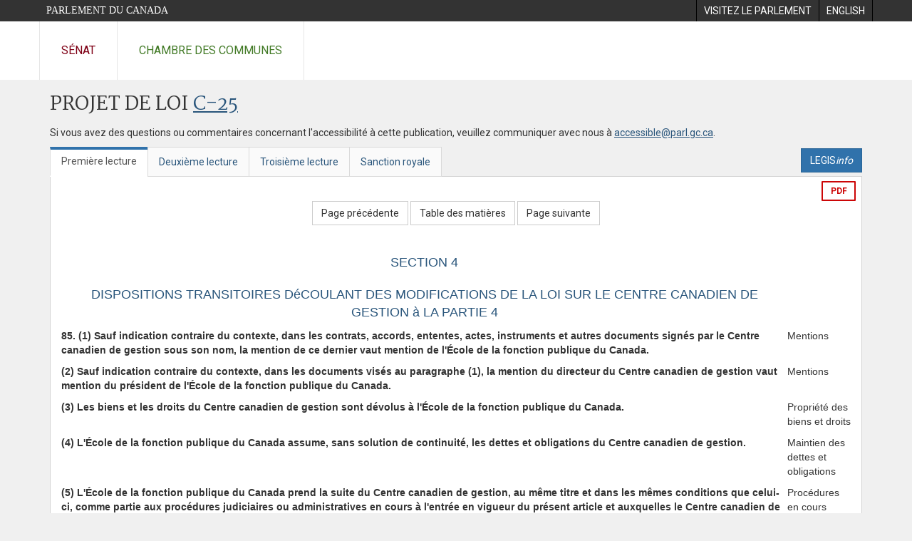

--- FILE ---
content_type: text/html; charset=utf-8
request_url: https://www.parl.ca/documentviewer/fr/37-2/projet-loi/C-25/premiere-lecture/page-532
body_size: 11354
content:

<!DOCTYPE html>
<html lang="fr" xml:lang="fr">
<head>
    <meta charset="utf-8" />
    <meta name="Cache-Control" content="no-cache, no-store, must-revalidate" />
    <meta name="Pragma" content="no-cache" />
    <meta name="Expires" content="0" />
    <meta http-equiv="X-XSS-Protection" content="1" />
    <meta name="viewport" content="width=device-width" />
    <meta name="HandheldFriendly" content="true" />
    <meta name="description" content="Projet de loi &#233;manant du Gouvernement (Chambre des communes) C-25 (37-2) - Premi&#232;re lecture - Loi sur la modernisation de la fonction publique - Parlement du Canada" />
    <meta name="format-detection" content="telephone=no" />

    <!-- Meta tags for facebook -->
    <meta property="fb:app_id" content="1902349903311680" />
    <meta property="og:url" />
    <meta property="og:type" content="article">
    <meta property="og:title" content="Projet de loi &#233;manant du Gouvernement (Chambre des communes) C-25 (37-2) - Premi&#232;re lecture - Loi sur la modernisation de la fonction publique - Parlement du Canada" />
    <meta property="og:description" content="Projet de loi &#233;manant du Gouvernement (Chambre des communes) C-25 (37-2) - Premi&#232;re lecture - Loi sur la modernisation de la fonction publique - Parlement du Canada" />
    <meta property="og:image" content="/documentviewer/assets/images/publications/crest2_hoc_cdc_e-f.gif" />
    <meta property="og:image:width" content="1200" />
    <meta property="og:image:height" content="630" />

    
                <meta name="Institution" content="Chambre des communes" />
                <meta name="DocumentId" content="2331375" />
                <meta name="DocumentTitle" content="C-25 (Premi&#232;re lecture)" />
                <meta name="Language" content="fr" />
                <meta name="Parliament" content="37" />
                <meta name="Session" content="2" />
                <meta name="DocumentCategory" content="Bills" />
                <meta name="ParlDataRSSUri" content="//apps.ourcommons.ca/rss/" />
                <meta name="ParlDataUri" content="//apps.ourcommons.ca/ParlDataWidgets/" />
    <meta name="ServerBaseUrl" content="/documentviewer/" />
    


    <title>Projet de loi &#233;manant du Gouvernement (Chambre des communes) C-25 (37-2) - Premi&#232;re lecture - Loi sur la modernisation de la fonction publique - Parlement du Canada</title>

    <script type='text/javascript' src='/CommonElements/js/jquery-3.7.1.min.js'></script>
<script type='text/javascript' src='/CommonElements/js/bootstrap.min.js'></script>
<link rel='stylesheet' type='text/css' media='all' href='/CommonElements/styles/bootstrap.min.css' />
<link rel='stylesheet' type='text/css' media='all' href='/CommonElements/styles/hoc-icons.min.css' />
<link rel='stylesheet' type='text/css' media='all' href='/CommonElements/styles/ce-parl-main.min.css' />
<link rel='stylesheet' type='text/css' media='all' href='/CommonElements/styles/ce-parl-mobile.min.css' />
<script type='text/javascript' src='https://www.googletagmanager.com/gtag/js?id=G-3B4FY0L638'></script>
<script>window.dataLayer = window.dataLayer || [];function gtag(){dataLayer.push(arguments);}gtag('js', new Date());gtag('config', 'G-3B4FY0L638');</script>

    <link href="/documentviewer/bundles/css?v=kfkArLzlrhyxKfahCOCkKH5CSt03TfRpHR82pW9Zmmc1" rel="stylesheet"/>

    
<link href="/documentviewer/assets/styles/publications/Bills.css" rel="stylesheet"/>
<link href="/documentviewer/assets/styles/publications/publication-defaults.css" rel="stylesheet"/>

    


        <base href="https://www.parl.ca/Content/Bills/372/Government/C-25/c-25_1/">

    <script type="text/javascript">

        window.fbAsyncInit = function () {
            FB.init({
                appId: ('fr' == 'en' ? '620826918031248' : '1902349903311680'),
                xfbml: true,
                version: 'v2.0'
            });
        };

        // Load the SDK Asynchronously
        (function (d) {
            var js, id = 'facebook-jssdk'; if (d.getElementById(id)) { return; }
            js = d.createElement('script'); js.id = id; js.async = true;
            js.src = "https://connect.facebook.net/en_US/all.js";
            d.getElementsByTagName('head')[0].appendChild(js);
        }(document));
    </script>

    <script>
        $(document).ready(function () {

            $('.-rowchild').css({ "display": "flex", "justify-content": "center" });
            $('.-rowchild').find("sup").css("line-height", "15px");
            $('.-rowchildBar').css({ "border-right": "1px solid #111" });

            $('.-rowchild').wrapAll('<div style="display: flex;justify-content: space-around;flex-direction: row;">');

        });

    </script>
</head>
<body class="body-wrapper site-code-parl">


    <!-- Skip to Content -->
				<div class="local-anchor-container">
					<a href="#StartOfContent" class="ce-parl-skipnav sr-only sr-only-focusable">Passer au contenu</a>
				</div>
				<!-- Parliament Header -->
				<div role="banner" class="ce-parl-header hidden-print">
					<div class="container">
						<a href="//www.parl.ca" class="ce-parl-btn pull-left">Parlement du Canada</a>
						<ul class="pull-right" role="menu">
							<li role="menuitem"> 
								<a href="https://visitez.parl.ca/index-f.html" class="hoccmn-parent-org" rel="external">
										<span class="hidden-xs">Visitez le parlement</span>
										<span class="visible-xs">Visitez</span>
								</a>
							</li>
							<li role="menuitem"> 
								<a href="https://www.parl.ca/documentviewer/en/37-2/bill/C-25/first-reading/page-532" class="hoccmn-parent-org">
										<span lang="en-CA" class="hidden-xs">English</span>
										<span lang="en-CA" class="visible-xs">EN</span>
								</a>
							</li>
						</ul>
					</div>
				</div>
				<!-- Parl Navigation -->
				<nav role="navigation" class="ce-parl-nav hidden-print" aria-label="Principale">
					<div class="container">
						<div class="row">
							<div class="col-sm-12">
								<ul class="ce-parl-nav-list">
										<li><a href="//sencanada.ca/fr" class="ce-parl-nav-senate-link" rel="external">Sénat</a></li>
										<li><a href="//www.noscommunes.ca" class="ce-parl-nav-hoc-link">Chambre des communes</a></li>
								</ul>
							</div>
						</div>
					</div>
				</nav>
    




<main class="publication">
    <a id="StartOfContent" tabindex="-1"></a>

    <div class="container" id="publicationContent">
        <div class="row" style="position:relative">
            <div class="col-md-12">
                <section class="page-content">

                    <div class="frame-header">
                        <div class="row">

                            <div class="col-xs-12 pull-left">

        <h1 class="page-title">
            Projet de loi
            <a href="//www.parl.ca/LegisInfo/BillDetails.aspx?Language=fr&amp;Mode=1&amp;billId=672915">C-25</a>
        </h1>
                                
    <div style="margin-bottom: 15px">
        
    </div>

                            </div>
                            <div class="col-xs-12 pull-left">
                                <p>Si vous avez des questions ou commentaires concernant l'accessibilité à cette publication, veuillez communiquer avec nous à  <a href="mailto:accessible@parl.gc.ca">accessible@parl.gc.ca</a>.</p>
                            </div>
                        </div>

                        


                        <div class="row">
                                <div class="tabs col-lg-6 pull-left">
                                    <ul role="tablist" class="nav nav-tabs publication-tabs  ">
                                            <li role="presentation" class="nav-tab active ">
                                                    <a href="/documentviewer/fr/37-2/projet-loi/C-25/premiere-lecture/page-532" aria-controls="" role="tab" aria-selected="True">Premi&#232;re lecture</a>
                                            </li>
                                            <li role="presentation" class="nav-tab  ">
                                                    <a href="/documentviewer/fr/37-2/projet-loi/C-25/deuxieme-lecture/page-532" aria-controls="" role="tab" aria-selected="False">Deuxi&#232;me lecture</a>
                                            </li>
                                            <li role="presentation" class="nav-tab  ">
                                                    <a href="/documentviewer/fr/37-2/projet-loi/C-25/troisieme-lecture/page-532" aria-controls="" role="tab" aria-selected="False">Troisi&#232;me lecture</a>
                                            </li>
                                            <li role="presentation" class="nav-tab  ">
                                                    <a href="/documentviewer/fr/37-2/projet-loi/C-25/sanction-royal/page-532" aria-controls="" role="tab" aria-selected="False">Sanction royale</a>
                                            </li>
                                    </ul>
                                </div>
                                                            <div class="col-lg-6 related-links-bar">
                                        <div class="related-link">
                                            <div><a class="btn btn-primary" style="display:inline-block;" href="//www.parl.ca/LegisInfo/Home.aspx?Language=fr"><div>LEGIS<i>info</i></div></a></div>
                                        </div>
                                </div>
                        </div>

                    </div>

                    

<div class="publication-outline">

    <div class="row embedded-content-options ">


            <div class="other-options col-sm-12">

                                    <a class="btn btn-export-pdf" data-analytics-eventcategory="DocumentViewer - PDF format download" data-analytics-eventaction="click" data-analytics-eventlabel="PDF format" href="/Content/Bills/372/Government/C-25/c-25_1/c-25_1.pdf" aria-label="Exporter la version pdf">PDF</a>
            </div>

    </div>

    <div>
        
    <div class="row embedded-content-navigation">
        <div class="col-md-2 navigation-left">
        </div>
        <div class="col-md-8 navigation-center">
                    <a class="btn btn-default" href="/documentviewer/fr/37-2/projet-loi/C-25/premiere-lecture/page-517">Page pr&#233;c&#233;dente</a>
                    <a class="btn btn-default btn-toc" href="/documentviewer/fr/37-2/projet-loi/C-25/premiere-lecture/page-tdm">Table des mati&#232;res</a>
                    <a class="btn btn-default" href="/documentviewer/fr/37-2/projet-loi/C-25/premiere-lecture/page-572">Page suivante</a>
        </div>
        <div class="col-md-2 navigation-right"></div>
    </div>

    </div>
    <div class="row">

        <div class="col-xs-12 publication-container-box">
            <div class="publication-container multi-page">
                    <div class="col-xs-12 publication-container-content">
                        
                        

<CENTER><TABLE>
<TR>
<TD ALIGN=CENTER VALIGN="TOP"  ><H4><A NAME="147" HREF="90214b-23E.html#147">SECTION 4</A></H4>
</TD>
<TD ALIGN="LEFT" VALIGN="TOP"  >
<P>
</TD>
<TD ALIGN="LEFT" VALIGN="TOP"  >
<P>
</TD>
</TR>

<TR>
<TD ALIGN=CENTER VALIGN="TOP"  ><H4><A NAME="148" HREF="90214b-23E.html#148">DISPOSITIONS TRANSITOIRES DéCOULANT DES 
MODIFICATIONS DE LA LOI SUR LE CENTRE 
CANADIEN DE GESTION à LA PARTIE 4</A></H4>
</TD>
<TD ALIGN="LEFT" VALIGN="TOP"  >
<P>
</TD>
<TD ALIGN="LEFT" VALIGN="TOP"  >
<P>
</TD>
</TR>

<TR>
<TD ALIGN="LEFT" VALIGN="TOP"  ><B>85. (1) Sauf indication contraire du 
contexte, dans les contrats, accords, 
ententes, actes, instruments et autres 
documents signés par le Centre canadien de 
gestion sous son nom, la mention de ce 
dernier vaut mention de l'École de la 
fonction publique du Canada.</B>
<P>
</TD>
<TD ALIGN="LEFT" VALIGN="TOP"  >
<P>
</TD>
<TD ALIGN="LEFT" VALIGN="TOP"  >Mentions
<P>
</TD>
</TR>

<TR>
<TD ALIGN="LEFT" VALIGN="TOP"  ><B>(2) Sauf indication contraire du contexte, 
dans les documents visés au paragraphe (1), 
la mention du directeur du Centre canadien 
de gestion vaut mention du président de 
l'École de la fonction publique du Canada.</B>
<P>
</TD>
<TD ALIGN="LEFT" VALIGN="TOP"  >
<P>
</TD>
<TD ALIGN="LEFT" VALIGN="TOP"  >Mentions
<P>
</TD>
</TR>

<TR>
<TD ALIGN="LEFT" VALIGN="TOP"  ><B>(3) Les biens et les droits du Centre 
canadien de gestion sont dévolus à l'École 
de la fonction publique du Canada.</B>
<P>
</TD>
<TD ALIGN="LEFT" VALIGN="TOP"  >
<P>
</TD>
<TD ALIGN="LEFT" VALIGN="TOP"  >Propriété des 
biens et droits
<P>
</TD>
</TR>

<TR>
<TD ALIGN="LEFT" VALIGN="TOP"  ><B>(4) L'École de la fonction publique du 
Canada assume, sans solution de continuité, 
les dettes et obligations du Centre canadien 
de gestion.</B>
<P>
</TD>
<TD ALIGN="LEFT" VALIGN="TOP"  >
<P>
</TD>
<TD ALIGN="LEFT" VALIGN="TOP"  >Maintien des 
dettes et 
obligations
<P>
</TD>
</TR>

<TR>
<TD ALIGN="LEFT" VALIGN="TOP"  ><B>(5) L'École de la fonction publique du 
Canada prend la suite du Centre canadien 
de gestion, au même titre et dans les mêmes 
conditions que celui-ci, comme partie aux 
procédures judiciaires ou administratives 
en cours à l'entrée en vigueur du présent 
article et auxquelles le Centre canadien de 
gestion est partie.</B>
<P>
</TD>
<TD ALIGN="LEFT" VALIGN="TOP"  >
<P>
</TD>
<TD ALIGN="LEFT" VALIGN="TOP"  >Procédures 
en cours
<P>
</TD>
</TR>

<TR>
<TD ALIGN="LEFT" VALIGN="TOP"  ><B>86. Les administrateurs du Centre 
canadien de gestion nommés en vertu du 
paragraphe 8(1) de la <I>Loi sur le Centre 
canadien de gestion</I> qui sont en fonctions à 
l'entrée en vigueur du présent article sont 
maintenus en poste comme administrateurs 
de l'École de la fonction publique du 
Canada jusqu'à l'expiration de leur 
mandat.</B>
<P>
</TD>
<TD ALIGN="LEFT" VALIGN="TOP"  >
<P>
</TD>
<TD ALIGN="LEFT" VALIGN="TOP"  >Maintien en 
poste : 
administrateu
rs
<P>
</TD>
</TR>

<TR>
<TD ALIGN="LEFT" VALIGN="TOP"  ><B>87. (1) La partie 4 de la présente loi ne 
change rien à la situation des employés qui, 
à l'entrée en vigueur de cette partie, 
occupaient un poste au Centre canadien de 
gestion, à la différence près qu'ils 
l'occupent à l'École de la fonction publique 
du Canada.</B>
<P>
</TD>
<TD ALIGN="LEFT" VALIGN="TOP"  >
<P>
</TD>
<TD ALIGN="LEFT" VALIGN="TOP"  >Maintien en 
poste : 
employés
<P>
</TD>
</TR>

<TR>
<TD ALIGN="LEFT" VALIGN="TOP"  ><B>(2) Les personnes employées par la 
Commission de la fonction publique qui 
font partie de l'unité administrative connue 
sous le nom de Formation et 
perfectionnement Canada qui sont en 
fonctions à l'entrée en vigueur du présent 
article sont maintenues en poste à l'École de 
la fonction publique du Canada.</B>
<P>
</TD>
<TD ALIGN="LEFT" VALIGN="TOP"  >
<P>
</TD>
<TD ALIGN="LEFT" VALIGN="TOP"  >Maintien en 
poste : 
Formation et 
perfectionne
ment Canada
<P>
</TD>
</TR>

<TR>
<TD ALIGN="LEFT" VALIGN="TOP"  ><B>(3) Le gouverneur en conseil peut, par 
décret pris sur la recommandation du 
Conseil du Trésor après consultation de la 
Commission de la fonction publique et de 
l'École de la fonction publique du Canada, 
dans l'année qui suit la date d'entrée en 
vigueur du présent article, muter des 
fonctionnaires de la Commission de la 
fonction publique à l'École de la fonction 
publique du Canada, s'il est d'avis que :</B>
<P>
</TD>
<TD ALIGN="LEFT" VALIGN="TOP"  >
<P>
</TD>
<TD ALIGN="LEFT" VALIGN="TOP"  >Nominations 
par le 
gouverneur 
en conseil
<P>
</TD>
</TR>

<TR>
<TD ALIGN="LEFT" VALIGN="TOP"  ><UL><B><I>a</I>) ces fonctionnaires exercent, en tout ou 
en partie, des attributions liées à celles 
visées au paragraphe (2) ou des 
attributions auxiliaires</B>;</UL>
</TD>
<TD ALIGN="LEFT" VALIGN="TOP"  >
<P>
</TD>
<TD ALIGN="LEFT" VALIGN="TOP"  >
<P>
</TD>
</TR>

<TR>
<TD ALIGN="LEFT" VALIGN="TOP"  ><UL><B><I>b</I>) la mesure sert les intérêts de la fonction 
publique.</B></UL>
</TD>
<TD ALIGN="LEFT" VALIGN="TOP"  >
<P>
</TD>
<TD ALIGN="LEFT" VALIGN="TOP"  >
<P>
</TD>
</TR>

<TR>
<TD ALIGN="LEFT" VALIGN="TOP"  ><B>(4) Les paragraphes (2) et (3) ne changent 
rien à la situation :</B>
<P>
</TD>
<TD ALIGN="LEFT" VALIGN="TOP"  >
<P>
</TD>
<TD ALIGN="LEFT" VALIGN="TOP"  >Situation des 
employés
<P>
</TD>
</TR>

<TR>
<TD ALIGN="LEFT" VALIGN="TOP"  ><UL><B><I>a</I>) des personnes visées au paragraphe (2) 
qui, à l'entrée en vigueur du présent 
article, occupaient un poste à Formation 
et perfectionnement Canada;</B></UL>
</TD>
<TD ALIGN="LEFT" VALIGN="TOP"  >
<P>
</TD>
<TD ALIGN="LEFT" VALIGN="TOP"  >
<P>
</TD>
</TR>

<TR>
<TD ALIGN="LEFT" VALIGN="TOP"  ><UL><B><I>b</I>) des fonctionnaires visés au paragraphe 
(3) qui font l'objet d'un décret pris en 
vertu de ce paragraphe.</B></UL>
</TD>
<TD ALIGN="LEFT" VALIGN="TOP"  >
<P>
</TD>
<TD ALIGN="LEFT" VALIGN="TOP"  >
<P>
</TD>
</TR>

<TR>
<TD ALIGN=CENTER VALIGN="TOP"  ><H2><A NAME="149" HREF="90214b-23E.html#149">PARTIE 6</A></H2>
</TD>
<TD ALIGN="LEFT" VALIGN="TOP"  >
<P>
</TD>
<TD ALIGN="LEFT" VALIGN="TOP"  >
<P>
</TD>
</TR>

<TR>
<TD ALIGN=CENTER VALIGN="TOP"  ><H3><A NAME="150" HREF="90214b-23E.html#150">MODIFICATIONS CORRÉLATIVES</A></H3>
</TD>
<TD ALIGN="LEFT" VALIGN="TOP"  >
<P>
</TD>
<TD ALIGN="LEFT" VALIGN="TOP"  >
<P>
</TD>
</TR>

<TR>
<TD ALIGN=CENTER VALIGN="TOP"  ><H4><A NAME="151" HREF="90214b-23E.html#151">SECTION 1</A></H4>
</TD>
<TD ALIGN="LEFT" VALIGN="TOP"  >
<P>
</TD>
<TD ALIGN="LEFT" VALIGN="TOP"  >
<P>
</TD>
</TR>

<TR>
<TD ALIGN=CENTER VALIGN="TOP"  ><H4><A NAME="152" HREF="90214b-23E.html#152">MODIFICATIONS CORRéLATIVES DéCOULANT 
DE L'éDICTION DE LA LOI SUR LES RELATIONS 
DE TRAVAIL DANS LA FONCTION PUBLIQUE à 
LA PARTIE 1 ET DES MODIFICATIONS à LA LOI 
SUR LA GESTION DES FINANCES PUBLIQUES à 
LA PARTIE 2</A></H4>
</TD>
<TD ALIGN="LEFT" VALIGN="TOP"  >
<P>
</TD>
<TD ALIGN="LEFT" VALIGN="TOP"  >
<P>
</TD>
</TR>

<TR>
<TD ALIGN=CENTER VALIGN="TOP"  ><H5><A NAME="153" HREF="90214b-23E.html#153"><I>Loi sur l'accès à l'information</I></A></H5>
</TD>
<TD ALIGN="LEFT" VALIGN="TOP"  >
<P>
</TD>
<TD ALIGN="LEFT" VALIGN="TOP"  >L.R., ch. A-1
<P>
</TD>
</TR>

<TR>
<TD ALIGN="LEFT" VALIGN="TOP"  ><B>88. Dans l'annexe I de la <I>Loi sur l'accès à 
l'information</I>, sous l'intertitre « <I>Autres 
institutions fédérales</I>, « <I>Public Service Staff 
Relations Board</I> » est remplacé par « <I>Public 
Service Labour Relations Board</I> ».</B>
<P>
</TD>
<TD ALIGN="LEFT" VALIGN="TOP"  >
<P>
</TD>
<TD ALIGN="LEFT" VALIGN="TOP"  >
<P>
</TD>
</TR>

<TR>
<TD ALIGN=CENTER VALIGN="TOP"  ><H5><A NAME="154" HREF="90214b-23E.html#154"><I>Loi sur l'aéronautique</I></A></H5>
</TD>
<TD ALIGN="LEFT" VALIGN="TOP"  >
<P>
</TD>
<TD ALIGN="LEFT" VALIGN="TOP"  >L.R., ch. A-2
<P>
</TD>
</TR>

<TR>
<TD ALIGN="LEFT" VALIGN="TOP"  ><B>89. Le paragraphe 9(1) de la <I>Loi sur 
l'aéronautique</I> est remplacé par ce qui suit :</B>
<P>
</TD>
<TD ALIGN="LEFT" VALIGN="TOP"  >
<P>
</TD>
<TD ALIGN="LEFT" VALIGN="TOP"  >L.R., ch. 33 
(1er suppl.), 
art. 1
<P>
</TD>
</TR>

<TR>
<TD ALIGN="LEFT" VALIGN="TOP"  ><B>9.</B> (1) Pour les cas de décès ou blessures du 
fait d'un vol effectué au titre d'un emploi au 
sein de l'administration publique fédérale ou 
sous la direction d'un des ministères  de 
celle-ci, le gouverneur en conseil peut, par 
règlement, fixer le montant et le mode de 
versement des indemnités et désigner leurs 
bénéficiaires.
<P>
</TD>
<TD ALIGN="LEFT" VALIGN="TOP"  >
<P>
</TD>
<TD ALIGN="LEFT" VALIGN="TOP"  >Décès ou 
blessure
<P>
</TD>
</TR>

<TR>
<TD ALIGN=CENTER VALIGN="TOP"  ><H5><A NAME="155" HREF="90214b-23E.html#155"><I>Loi sur le vérificateur général</I></A></H5>
</TD>
<TD ALIGN="LEFT" VALIGN="TOP"  >
<P>
</TD>
<TD ALIGN="LEFT" VALIGN="TOP"  >L.R., 
ch. A-17
<P>
</TD>
</TR>

<TR>
<TD ALIGN="LEFT" VALIGN="TOP"  ><B>90. Le paragraphe 13(1) de la version 
anglaise de la <I>Loi sur le vérificateur général</I> 
est remplacé par ce qui suit :</B>
<P>
</TD>
<TD ALIGN="LEFT" VALIGN="TOP"  >
<P>
</TD>
<TD ALIGN="LEFT" VALIGN="TOP"  >
<P>
</TD>
</TR>

<TR>
<TD ALIGN="LEFT" VALIGN="TOP"  ><B>13.</B> (1) Except as provided by any other Act 
of Parliament that expressly refers to this 
subsection, the Auditor General is entitled to 
free access at all convenient times to 
information that relates to the fulfilment of his 
or her  responsibilities and he or she  is also 
entitled to require and receive from members 
of the federal  public administration any  
information, reports and explanations that  he 
or she considers  necessary for that purpose.
<P>
</TD>
<TD ALIGN="LEFT" VALIGN="TOP"  >
<P>
</TD>
<TD ALIGN="LEFT" VALIGN="TOP"  >Access to 
information
<P>
</TD>
</TR>

<TR>
<TD ALIGN="LEFT" VALIGN="TOP"  ><B>91. Le paragraphe 15(4) de la même loi 
est abrogé.</B>
<P>
</TD>
<TD ALIGN="LEFT" VALIGN="TOP"  >
<P>
</TD>
<TD ALIGN="LEFT" VALIGN="TOP"  >
<P>
</TD>
</TR>

<TR>
<TD ALIGN="LEFT" VALIGN="TOP"  ><B>92. L'article 16 de la même loi est 
remplacé par ce qui suit :</B>
<P>
</TD>
<TD ALIGN="LEFT" VALIGN="TOP"  >
<P>
</TD>
<TD ALIGN="LEFT" VALIGN="TOP"  >
<P>
</TD>
</TR>

<TR>
<TD ALIGN="LEFT" VALIGN="TOP"  ><B>16.</B> Le vérificateur général est autorisé, en 
ce qui a trait aux employés de son bureau, à 
assumer les responsabilités et à exercer les 
attributions conférées  au Conseil du Trésor en 
vertu  de l'alinéa 7(1)<I>e</I>) et de l'article 11.1  de 
la <I>Loi sur la gestion des finances publiques</I> et 
les attributions conférées aux administrateurs 
généraux en vertu du paragraphe 12(2) de 
cette loi en matière de gestion des ressources 
humaines, compte non tenu des conditions 
que peut imposer le gouverneur en conseil au 
titre de ce paragraphe , notamment en ce qui 
touche la détermination  des conditions 
d'emploi et les relations entre employeur et 
employés.
<P>
</TD>
<TD ALIGN="LEFT" VALIGN="TOP"  >
<P>
</TD>
<TD ALIGN="LEFT" VALIGN="TOP"  >Attributions 
en matière de 
gestion des 
ressources 
humaines
<P>
</TD>
</TR>

<TR>
<TD ALIGN="LEFT" VALIGN="TOP"  ><B>16.1</B> (1) Le vérificateur général peut, aux 
conditions et selon les modalités qu'il fixe, 
déléguer telles de ses attributions en matière 
de gestion des ressources humaines à tout 
employé de son bureau.
<P>
</TD>
<TD ALIGN="LEFT" VALIGN="TOP"  >
<P>
</TD>
<TD ALIGN="LEFT" VALIGN="TOP"  >Délégation
<P>
</TD>
</TR>

<TR>
<TD ALIGN="LEFT" VALIGN="TOP"  >(2) Les délégataires visés au paragraphe (1) 
peuvent, sous réserve des conditions et 
modalités de la délégation, subdéléguer les 
attributions qu'ils ont reçues à leurs 
subordonnés.  
<P>
</TD>
<TD ALIGN="LEFT" VALIGN="TOP"  >
<P>
</TD>
<TD ALIGN="LEFT" VALIGN="TOP"  >Subdélégatio
n
<P>
</TD>
</TR>

<TR>
<TD ALIGN=CENTER VALIGN="TOP"  ><H5><A NAME="156" HREF="90214b-23E.html#156"><I>Loi sur la Banque du Canada</I></A></H5>
</TD>
<TD ALIGN="LEFT" VALIGN="TOP"  >
<P>
</TD>
<TD ALIGN="LEFT" VALIGN="TOP"  >L.R., ch. B-2
<P>
</TD>
</TR>

<TR>
<TD ALIGN="LEFT" VALIGN="TOP"  ><B>93. L'alinéa 6(4)<I>c</I>) de la version anglaise 
de la <I>Loi sur la Banque du Canada</I> est 
remplacé par ce qui suit :</B>
<P>
</TD>
<TD ALIGN="LEFT" VALIGN="TOP"  >
<P>
</TD>
<TD ALIGN="LEFT" VALIGN="TOP"  >
<P>
</TD>
</TR>

<TR>
<TD ALIGN="LEFT" VALIGN="TOP"  ><UL>(<I>c</I>) is employed in any capacity in the 
federal public administration  or the  public 
service of  a province or holds any office or 
position for which any salary or other 
remuneration is payable out of public 
moneys;</UL>
</TD>
<TD ALIGN="LEFT" VALIGN="TOP"  >
<P>
</TD>
<TD ALIGN="LEFT" VALIGN="TOP"  >
<P>
</TD>
</TR>

<TR>
<TD ALIGN="LEFT" VALIGN="TOP"  ><B>94. L'alinéa 10(4)<I>b</I>) de la version anglaise 
de la même loi est remplacé par ce qui suit :</B>
<P>
</TD>
<TD ALIGN="LEFT" VALIGN="TOP"  >
<P>
</TD>
<TD ALIGN="LEFT" VALIGN="TOP"  >
<P>
</TD>
</TR>

<TR>
<TD ALIGN="LEFT" VALIGN="TOP"  ><UL>(<I>b</I>) is employed, on a full-time basis, in any 
capacity in the federal public 
administration  or the  public service of  a 
province or holds any office or position, 
other than as a part-time member of any 
board or advisory body of an agency or 
department of the government of Canada or 
a province, for which any salary or other 
remuneration is payable out of public 
moneys, except that a director may perform 
temporary services for the government of 
Canada or a province for which that director 
may be reimbursed actual travel and living 
expenses; or</UL>
</TD>
<TD ALIGN="LEFT" VALIGN="TOP"  >
<P>
</TD>
<TD ALIGN="LEFT" VALIGN="TOP"  >
<P>
</TD>
</TR>

<TR>
<TD ALIGN=CENTER VALIGN="TOP"  ><H5><A NAME="157" HREF="90214b-23E.html#157"><I>Loi sur l'Agence des douanes et du revenu 
du Canada</I></A></H5>
</TD>
<TD ALIGN="LEFT" VALIGN="TOP"  >
<P>
</TD>
<TD ALIGN="LEFT" VALIGN="TOP"  >1999, ch. 17
<P>
</TD>
</TR>

<TR>
<TD ALIGN="LEFT" VALIGN="TOP"  ><B>95. L'alinéa 16(2)<I>c</I>) de la version anglaise 
de la <I>Loi sur l'Agence des douanes et du 
revenu du Canada</I> est remplacé par ce qui 
suit :</B>
<P>
</TD>
<TD ALIGN="LEFT" VALIGN="TOP"  >
<P>
</TD>
<TD ALIGN="LEFT" VALIGN="TOP"  >
<P>
</TD>
</TR>

<TR>
<TD ALIGN="LEFT" VALIGN="TOP"  ><UL>(<I>c</I>) is employed on a full-time basis in the 
federal public administration  or the  public 
service of a province or territory.</UL>
</TD>
<TD ALIGN="LEFT" VALIGN="TOP"  >
<P>
</TD>
<TD ALIGN="LEFT" VALIGN="TOP"  >
<P>
</TD>
</TR>

<TR>
<TD ALIGN="LEFT" VALIGN="TOP"  ><B>96. L'alinéa 30(1)<I>d</I>) de la même loi est 
remplacé par ce qui suit :</B>
<P>
</TD>
<TD ALIGN="LEFT" VALIGN="TOP"  >
<P>
</TD>
<TD ALIGN="LEFT" VALIGN="TOP"  >
<P>
</TD>
</TR>

<TR>
<TD ALIGN="LEFT" VALIGN="TOP"  ><UL><I>d</I>) la gestion de ses ressources humaines , 
notamment la détermination de ses 
conditions d'emploi.</UL>
</TD>
<TD ALIGN="LEFT" VALIGN="TOP"  >
<P>
</TD>
<TD ALIGN="LEFT" VALIGN="TOP"  >
<P>
</TD>
</TR>

<TR>
<TD ALIGN="LEFT" VALIGN="TOP"  ><B>97. L'article 50 de la même loi est 
remplacé par ce qui suit :</B>
<P>
</TD>
<TD ALIGN="LEFT" VALIGN="TOP"  >
<P>
</TD>
<TD ALIGN="LEFT" VALIGN="TOP"  >
<P>
</TD>
</TR>

<TR>
<TD ALIGN="LEFT" VALIGN="TOP"  ><B>50.</B> L'Agence est un organisme  distinct au 
sens de la <I>Loi sur les relations de travail dans 
la fonction publique</I>.
<P>
</TD>
<TD ALIGN="LEFT" VALIGN="TOP"  >
<P>
</TD>
<TD ALIGN="LEFT" VALIGN="TOP"  >Organisme 
distinct
<P>
</TD>
</TR>

<TR>
<TD ALIGN="LEFT" VALIGN="TOP"  ><B>98. Le passage du paragraphe 51(1) de la 
même loi précédant l'alinéa <I>a</I>) est remplacé 
par ce qui suit :</B>
<P>
</TD>
<TD ALIGN="LEFT" VALIGN="TOP"  >
<P>
</TD>
<TD ALIGN="LEFT" VALIGN="TOP"  >
<P>
</TD>
</TR>

<TR>
<TD ALIGN="LEFT" VALIGN="TOP"  ><B>51.</B> (1) L'Agence peut, dans l'exercice de 
ses attributions en matière de gestion des 
ressources humaines  :
<P>
</TD>
<TD ALIGN="LEFT" VALIGN="TOP"  >
<P>
</TD>
<TD ALIGN="LEFT" VALIGN="TOP"  >Gestion des 
ressources 
humaines
<P>
</TD>
</TR>

<TR>
<TD ALIGN="LEFT" VALIGN="TOP"  ><B>99. Le paragraphe 58(1) de la même loi 
est remplacé par ce qui suit :</B>
<P>
</TD>
<TD ALIGN="LEFT" VALIGN="TOP"  >
<P>
</TD>
<TD ALIGN="LEFT" VALIGN="TOP"  >
<P>
</TD>
</TR>

<TR>
<TD ALIGN="LEFT" VALIGN="TOP"  ><B>58.</B> (1) Par dérogation à l'article 112  de la 
<I>Loi sur les relations de travail dans la fonction 
publique</I>, l'Agence est la seule autorité 
habilitée à conclure, avec l'agent négociateur 
d'une unité de négociation composée 
d'employés de l'Agence, une convention 
collective applicable aux employés de cette 
unité.
<P>
</TD>
<TD ALIGN="LEFT" VALIGN="TOP"  >
<P>
</TD>
<TD ALIGN="LEFT" VALIGN="TOP"  >Pouvoir de 
conclure des 
conventions 
collectives
<P>
</TD>
</TR>

<TR>
<TD ALIGN=CENTER VALIGN="TOP"  ><H5><A NAME="158" HREF="90214b-23E.html#158"><I>Loi électorale du Canada</I></A></H5>
</TD>
<TD ALIGN="LEFT" VALIGN="TOP"  >
<P>
</TD>
<TD ALIGN="LEFT" VALIGN="TOP"  >2000, ch. 9
<P>
</TD>
</TR>

<TR>
<TD ALIGN="LEFT" VALIGN="TOP"  ><B>100. L'alinéa 11<I>b</I>) de la <I>Loi électorale du 
Canada</I> est remplacé par ce qui suit :</B>
<P>
</TD>
<TD ALIGN="LEFT" VALIGN="TOP"  >
<P>
</TD>
<TD ALIGN="LEFT" VALIGN="TOP"  >
<P>
</TD>
</TR>

<TR>
<TD ALIGN="LEFT" VALIGN="TOP"  ><UL><I>b</I>) les électeurs qui appartiennent à 
l'administration publique fédérale  ou d'une 
province en poste à l'étranger;</UL>
</TD>
<TD ALIGN="LEFT" VALIGN="TOP"  >
<P>
</TD>
<TD ALIGN="LEFT" VALIGN="TOP"  >
<P>
</TD>
</TR>

<TR>
<TD ALIGN="LEFT" VALIGN="TOP"  ><B>101. Le paragraphe 15(3) de la version 
anglaise de la même loi est remplacé par ce 
qui suit :</B>
<P>
</TD>
<TD ALIGN="LEFT" VALIGN="TOP"  >
<P>
</TD>
<TD ALIGN="LEFT" VALIGN="TOP"  >
<P>
</TD>
</TR>

<TR>
<TD ALIGN="LEFT" VALIGN="TOP"  >(3) The Chief Electoral Officer is deemed to 
be employed in the public service  for the 
purposes of the <I>Public Service 
Superannuation Act</I> and to be employed in the 
federal  public administration  for the purposes 
of the <I>Government Employees Compensation 
Act</I> and any regulations made under section 9 
of the <I>Aeronautics Act</I>.
<P>
</TD>
<TD ALIGN="LEFT" VALIGN="TOP"  >
<P>
</TD>
<TD ALIGN="LEFT" VALIGN="TOP"  >Superannuati
on and 
compensation
<P>
</TD>
</TR>

<TR>
<TD ALIGN="LEFT" VALIGN="TOP"  ><B>102. Le paragraphe 19(2) de la version 
anglaise de la même loi est remplacé par ce 
qui suit :</B>
<P>
</TD>
<TD ALIGN="LEFT" VALIGN="TOP"  >
<P>
</TD>
<TD ALIGN="LEFT" VALIGN="TOP"  >
<P>
</TD>
</TR>

<TR>
<TD ALIGN="LEFT" VALIGN="TOP"  >(2) The Assistant Chief Electoral Officer is 
deemed to be a person employed in the public 
service  for the purposes of the <I>Public Service 
Superannuation Act</I> and is deemed  to be 
employed in the federal  public administration  
for the purposes of the <I>Government 
Employees Compensation Act</I> and any 
regulations made under section 9 of the 
<I>Aeronautics Act</I>.
<P>
</TD>
<TD ALIGN="LEFT" VALIGN="TOP"  >
<P>
</TD>
<TD ALIGN="LEFT" VALIGN="TOP"  >Superannuati
on and 
compensation
<P>
</TD>
</TR>

<TR>
<TD ALIGN="LEFT" VALIGN="TOP"  ><B>103. L'alinéa 222(2)<I>a</I>) de la même loi est 
remplacé par ce qui suit :</B>
<P>
</TD>
<TD ALIGN="LEFT" VALIGN="TOP"  >
<P>
</TD>
<TD ALIGN="LEFT" VALIGN="TOP"  >
<P>
</TD>
</TR>

<TR>
<TD ALIGN="LEFT" VALIGN="TOP"  ><UL><I>a</I>) appartiennent à l'administration 
publique fédérale  ou d'une province en 
poste à l'étranger;</UL>
</TD>
<TD ALIGN="LEFT" VALIGN="TOP"  >
<P>
</TD>
<TD ALIGN="LEFT" VALIGN="TOP"  >
<P>
</TD>
</TR>

<TR>
<TD ALIGN=CENTER VALIGN="TOP"  ><H5><A NAME="159" HREF="90214b-23E.html#159"><I>Loi sur la preuve au Canada</I></A></H5>
</TD>
<TD ALIGN="LEFT" VALIGN="TOP"  >
<P>
</TD>
<TD ALIGN="LEFT" VALIGN="TOP"  >L.R., ch. C-5
<P>
</TD>
</TR>

<TR>
<TD ALIGN="LEFT" VALIGN="TOP"  ><B>104. Les paragraphes 26(1) à (3) de la 
version anglaise de la <I>Loi sur la preuve au 
Canada</I> sont remplacés par ce qui suit :</B>
<P>
</TD>
<TD ALIGN="LEFT" VALIGN="TOP"  >
<P>
</TD>
<TD ALIGN="LEFT" VALIGN="TOP"  >
<P>
</TD>
</TR>

<TR>
<TD ALIGN="LEFT" VALIGN="TOP"  ><B>26.</B> (1) A copy of any entry in any book kept 
in any office or department of the Government 
of Canada, or in any commission, board or 
other branch in  the federal  public 
administration , shall be admitted as evidence 
of that entry, and of the matters, transactions 
and accounts therein recorded, if it is proved 
by the oath or affidavit of an officer of the 
office or department, commission, board or 
other branch in  the federal  public 
administration  that the book was, at the time 
of the making of the entry, one of the ordinary 
books kept in the office, department, 
commission, board or other branch in  the 
federal  public administration , that the entry 
was made in the usual and ordinary course of 
business of the office, department, 
commission, board or other branch in  the 
federal  public administration  and that the 
copy is a true copy thereof.
<P>
</TD>
<TD ALIGN="LEFT" VALIGN="TOP"  >
<P>
</TD>
<TD ALIGN="LEFT" VALIGN="TOP"  >Books kept in 
offices under 
Government 
of Canada
<P>
</TD>
</TR>

<TR>
<TD ALIGN="LEFT" VALIGN="TOP"  >(2) Where by any Act of Parliament or 
regulation made under an Act of Parliament  
provision is made for the issue by a 
department, commission, board or other 
branch in  the federal  public administration  of 
a licence requisite to the doing or having of 
any act or thing or for the issue of any other 
document, an affidavit of an officer of the 
department, commission, board or other 
branch in  the federal  public administration , 
sworn before any commissioner or other 
person authorized to take affidavits, setting 
out that he or she  has charge of the appropriate 
records and that after careful examination and 
search of those records he or she  has been 
unable to find in any given case that any such 
licence or other document has been issued, 
shall be admitted in evidence as proof, in the 
absence of evidence to the contrary, that in 
that case no licence or other document has 
been issued.
<P>
</TD>
<TD ALIGN="LEFT" VALIGN="TOP"  >
<P>
</TD>
<TD ALIGN="LEFT" VALIGN="TOP"  >Proof of 
non-issue of 
licence or 
document
<P>
</TD>
</TR>

<TR>
<TD ALIGN="LEFT" VALIGN="TOP"  >(3) Where by any Act of Parliament or 
regulation made under an Act of Parliament  
provision is made for sending by mail any 
request for information, notice or demand by 
a department or other branch in  the federal  
public administration , an affidavit of an 
officer of the department or other branch in  
the federal  public administration , sworn 
before any commissioner or other person 
authorized to take affidavits, setting out that 
he or she  has charge of the appropriate 
records, that he or she  has a knowledge of the 
facts in the particular case, that the request, 
notice or demand was sent by registered letter 
on a named date to the person or firm to whom 
it was addressed (indicating that address) and 
that he or she  identifies as exhibits attached to 
the affidavit the post office certificate of 
registration of the letter and a true copy of the 
request, notice or demand, shall, on 
production and proof of the post office receipt 
for the delivery of the registered letter to the 
addressee, be admitted in evidence as proof, in 
the absence of evidence to the contrary, of the 
sending and of the request, notice or demand.
<P>
</TD>
<TD ALIGN="LEFT" VALIGN="TOP"  >
<P>
</TD>
<TD ALIGN="LEFT" VALIGN="TOP"  >Proof of 
mailing 
departmental 
matter
<P>
</TD>
</TR>

<TR>
<TD ALIGN="LEFT" VALIGN="TOP"  ><B>105. L'article 11 de l'annexe de la même 
loi est remplacé par ce qui suit :</B>
<P>
</TD>
<TD ALIGN="LEFT" VALIGN="TOP"  >
<P>
</TD>
<TD ALIGN="LEFT" VALIGN="TOP"  >2001, ch. 41, 
art. 44
<P>
</TD>
</TR>

<TR>
<TD ALIGN="LEFT" VALIGN="TOP"  >11. La Commission des relations de travail 
dans la fonction publique constituée par 
l'article 12  de la <I>Loi sur les relations de 
travail dans la fonction publique</I>, à 
l'égard d'un grief concernant un 
employé du Service canadien du 
renseignement de sécurité se déroulant 
dans le cadre de cette loi, à l'exception 
des renseignements communiqués à la 
commission par l'employé
<P>
</TD>
<TD ALIGN="LEFT" VALIGN="TOP"  >
<P>
</TD>
<TD ALIGN="LEFT" VALIGN="TOP"  >
<P>
</TD>
</TR>

</TABLE></CENTER><a href="90214b-24F.html"></a>
                    </div>

            </div>
            <div id="publicationBottom"></div>
        </div>

    </div>

    
    <div class="row embedded-content-navigation">
        <div class="col-md-2 navigation-left">
        </div>
        <div class="col-md-8 navigation-center">
                    <a class="btn btn-default" href="/documentviewer/fr/37-2/projet-loi/C-25/premiere-lecture/page-517">Page pr&#233;c&#233;dente</a>
                    <a class="btn btn-default btn-toc" href="/documentviewer/fr/37-2/projet-loi/C-25/premiere-lecture/page-tdm">Table des mati&#232;res</a>
                    <a class="btn btn-default" href="/documentviewer/fr/37-2/projet-loi/C-25/premiere-lecture/page-572">Page suivante</a>
        </div>
        <div class="col-md-2 navigation-right"></div>
    </div>

</div>


                </section>



            </div>
        </div>
    </div>

</main>


    <footer class="ce-parl-footer hidden-print">
		        <div class="ce-parl-footer-top">
		            <div class="container">
		                <div class="row ce-parl-footer-vc">
		                    <div class="col-md-4 text-center col-md-push-4 ce-parl-footer-emblem">
								<img src="/CommonElements/Images/ce-parl-emblem-f.png" alt="Parlement du Canada" />
		                    </div>
							<div class="col-md-4 col-md-pull-4">
		                        <ul class="ce-parl-footer-external-links">
										<li>
											<a href="//sencanada.ca/fr" class="ce-parl-footer-senate-link" rel="external">Sénat</a>
										</li>
										<li>
											<a href="//www.noscommunes.ca" class="ce-parl-footer-hoc-link">Chambre des communes</a>
										</li>
										<li>
											<a href="//lop.parl.ca/About/Library/VirtualLibrary/library-of-parliament-f.html" class="ce-parl-footer-lop-link" rel="external">Bibliothèque du Parlement</a>
										</li>
										<li>
											<a href="http://jobs-emplois.parl.ca/?Language&#x3D;F" class="ce-parl-footer-employment">Emplois au Parlement</a>
										</li>
		                        </ul>
		                    </div>
		                    <div class="col-md-4">
		                    </div>
		                </div>
		            </div>
		        </div>
		        <div class="ce-parl-footer-bottom">
		            <div class="container">
		                <div class="row">
		                    <div class="col-sm-12 text-center">
		                        <ul class="ce-parl-footer-bottom-links">
										<li>
											<a href="//www.parl.ca/ImportantNotices-f.html">Avis importants</a>
										</li>
		                        </ul>
		                    </div>
		                </div>
		            </div>
		        </div>
		    </footer>
    <script src="/documentviewer/bundles/appScript?v=rq3_x8ni_iOW65g6y_RDyMjO2JD8Z7y8eTi6LwzidEM1"></script>

    

    

    <script type="text/javascript">

        $(function () {
            $('[data-toggle="tooltip"]').tooltip({ delay: { "show": 300, "hide": 50 }, placement: "top" })
        })

    </script>
 


    <script>
            $(document).ready(function () {

                var rawUrl = '/documentviewer/fr/37-2/projet-loi/C-25/premiere-lecture/page-532';

                $("a[href$='#StartOfContent']").each(function() {
                    var newHref = rawUrl + "#StartOfContent";
                    $(this).attr('href', newHref);
                });
            })
    </script>
</body>
</html>

--- FILE ---
content_type: text/css
request_url: https://www.parl.ca/documentviewer/assets/styles/publications/Bills.css
body_size: 1104
content:
/* START: MATCHING OLD STYLE*/
.publication-container {
    font-family:  Verdana, Helvetica, sans-serif;
}
    .publication-container h1 {
        /* font-weight: bold;  new format is not bold and older bills have bold directly on their h1 elements */
        font-family: Verdana, Helvetica, sans-serif;
        line-height: 1.42857143; /* override 1.1 from bootstrap.min.css (h1, h2, h3, h4, h5, h6) */
    }

    .publication-container h2 {
        letter-spacing: 0pt; /* override 0.75em from ce-hoc-main.min.css */
        font-family: Verdana, Helvetica, sans-serif;
        line-height: 1.42857143; /* override 1.1 from bootstrap.min.css (h1, h2, h3, h4, h5, h6) */
    }

    .publication-container h3, h4, h5, h6 {
        font-family: Verdana, Helvetica, sans-serif; /* override roboto from ce-hoc-main.min.css */
        line-height: 1.42857143; /* override 1.1 from bootstrap.min.css (h1, h2, h3, h4, h5, h6) */
        font-weight: normal;
    }

.publication-container table{
    border-top-width: 0;
    border-right-width: 0;
    border-bottom-width: 0;
    border-left-width: 0;
    width: 100%;
    border-color: grey;
}
.publication-container>table>tr>td:nth-child(odd) {
	width: 50%;
    /*font-size: 14pt;*/
    /*font-family: Times New Roman;*/
    padding:0 10px;
}
/* END: MATCHING OLD STYLE*/


/* Table of Contents */

.publication-container .DefaultTableOfContentsTitle {
	text-align: center;
	font-size: 22px;
	font-weight: bold;
}

.publication-container .DefaultTableOfContentsSectionLink {
    /*margin-left: 30px;*/
    font-weight: bold;
    line-height: 26px;
    margin-top: 15px;
    display: inline-block;
}

.publication-container .DefaultTableOfContentsFile {
    margin-left: 50px;
    font-weight: bold;
    line-height: 26px;
}


.billsSidebarTitle {
    text-align:center;
    padding-top:10px;
    padding-bottom:10px;
    border-bottom: 1px #c0c0c0 solid;
}
.sidebarTitle{
    border-bottom: 1px #c0c0c0 solid;
}
.stageDate {
    font-weight:normal;
}

.BillTitle
{
    font-family: Times New Roman;
    font-size: 24pt;
    text-align: center;    
}


.BillCompleteDocumentLink
{
    font-size: 8pt;
    margin: 15px 0 15px 0;
    text-align: center;
}

.BillMarginalNote
{
    font-size: 8pt;
    margin-top: 15pt;
}

.BillScheduleItemContainer
{
    /*margin-top: 20px;*/
}

.BillCover-Reprint
{
    text-align: center;
    font-weight: bold;
}

.BillCover-Sponsors
{
    margin-top: 200px;    
}

.BillInsideCover-SourceInfo
{
    margin-top: 50px;
}

.BillLeaderTab
{
    margin: 0px 2px 0px 2px;
}

.BillLeaderTab-Dotted
{
    background-image: url(../images/LeaderTab-Dotted-BG.gif);
    background-repeat: repeat-x;
    background-position: bottom;
}

.BillLeaderTab-Dashed
{
    background-image: url(../images/LeaderTab-Dashed-BG.gif);
    background-repeat: repeat-x;
    background-position: center;    
}

.BillLeaderTab-Solid
{
    background-image: url(../images/LeaderTab-Solid-BG.gif);
    background-repeat: repeat-x;
    background-position: bottom;
}

.fraction {
    display: inline-block;
    position: relative;
    top: 5px;
    text-align: center;
	padding-bottom: 5px;
}

.fractiontop {
    padding: 0 5px; 
}

.fractionbottom{
    border-top: 1px solid #000;
    display: block;
}

.bevelledfraction {
	line-height: 150%;
}

.bevelledfractiontop {
	position: relative;
	bottom: 3px;
	left: 1px;
}

.bevelledfractionbottom{
	position: relative;
	top: 3px;
	right: 1px;
}

.change_bar_begin {
    position: absolute;
    background: #000000;
    width: 1px;
}

.change_bar_end {
    position: absolute;
    background: #ffffff;
    float: left;
    width: 1px;
}

.audible-only {
    position: absolute;
    width: 1px;
    height: 1px;
    padding: 0;
    margin: -1px;
    overflow: hidden;
    clip: rect(0, 0, 0, 0);
    white-space: nowrap; /* added line */
    border: 0;
}

